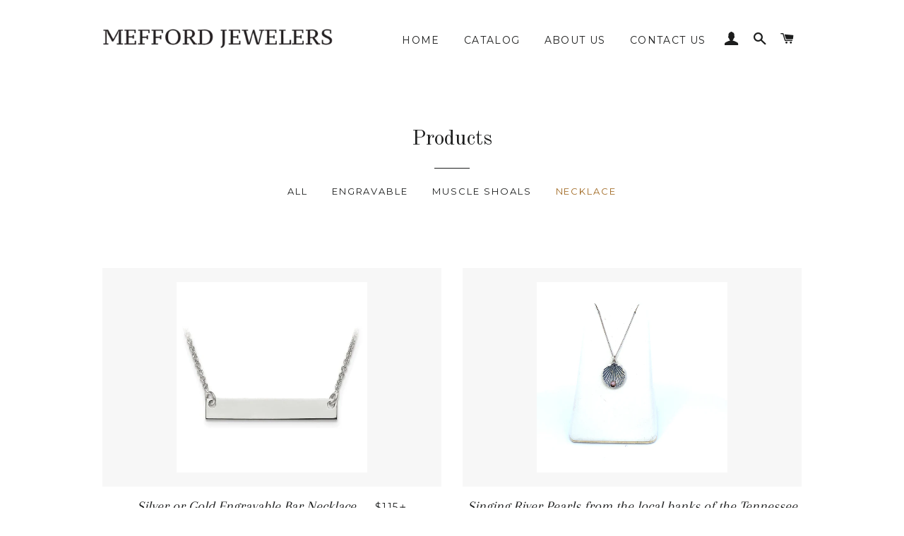

--- FILE ---
content_type: application/javascript
request_url: https://tags.rvere.com/tags/tagmanager.meffordjewelers.myshopify.com.js?v=3
body_size: 3896
content:
!function(){"use strict";function w(t){return function(t){if(Array.isArray(t)){for(var e=0,r=new Array(t.length);e<t.length;e++)r[e]=t[e];return r}}(t)||function(t){if(Symbol.iterator in Object(t)||"[object Arguments]"===Object.prototype.toString.call(t))return Array.from(t)}(t)||function(){throw new TypeError("Invalid attempt to spread non-iterable instance")}()}!function i(o,a,c){function u(r,t){if(!a[r]){if(!o[r]){var e="function"==typeof require&&require;if(!t&&e)return e(r,!0);if(d)return d(r,!0);throw new Error("Cannot find module '"+r+"'")}var n=a[r]={exports:{}};o[r][0].call(n.exports,function(t){var e=o[r][1][t];return u(e||t)},n,n.exports,i,o,a,c)}return a[r].exports}for(var d="function"==typeof require&&require,t=0;t<c.length;t++)u(c[t]);return u}({1:[function(t,e,r){var n=t("./utils"),c=n.getAddedCartItem,u=n.storeCart,d=n.createCartItem,p={GO_TO_CART:"GO_TO_CART",INITIATE_CHECKOUT:"INITIATE_CHECKOUT",ADD_TO_CART:"ADD_TO_CART"},l={CART_UPDATE:"CART_UPDATE",CART_ADD:"CART_ADD",CART_NOOP:"CART_NOOP"},i=new Set;function v(t){return i.add(t)}function m(t){return i.has(t)}function s(t,e){var r=document.getElementsByTagName(t),n=[],i=!0,o=!1,a=void 0;try{for(var c,u=r[Symbol.iterator]();!(i=(c=u.next()).done);i=!0){var d=c.value;d.textContent.toUpperCase()==e.toUpperCase()&&n.push(d)}}catch(t){o=!0,a=t}finally{try{i||null==u.return||u.return()}finally{if(o)throw a}}return n}function f(t){return t.includes("/cart/update.js")||t.includes("/cart/change.js")||t.includes("/cart/clear.js")?l.CART_UPDATE:t.includes("/cart/add")?l.CART_ADD:l.CART_NOOP}function h(u){var n;window.self.fetch&&(window.fetch=(n=window.fetch,function(){for(var t=arguments.length,e=new Array(t),r=0;r<t;r++)e[r]=arguments[r];return function(e){for(var t=arguments.length,r=new Array(1<t?t-1:0),n=1;n<t;n++)r[n-1]=arguments[n];var i=function(t,e){var r=null!=e&&"POST"===e.method;return{addToCartAction:f(t),isPostRequest:r}}.apply(void 0,r),o=i.addToCartAction,a=i.isPostRequest,c=Promise.resolve(r);return c=(c=c.then(function(t){return e.apply(void 0,w(t))})).then(function(t){return a&&(o===l.CART_UPDATE?y(u,!1):o==l.CART_ADD&&y(u,!0)),t})}.apply(void 0,[n].concat(e))}))}function y(i,o){var a=window.$ShopVariables||{};fetch("/cart.js").then(function(t){return t.json()}).then(function(t){var e=a.cart.items;a.cart={product_ids:t.items.map(function(t){return t.product_id}),variant_ids:t.items.map(function(t){return t.variant_id}),item_count:t.item_count,total_price:(t.total_price/100).toFixed(2)};var r=t.items.map(function(t){var e=d(t);return e.price=(e.price/100).toFixed(2),e}),n=c(e,r);a.AddedToCart=n,a.cart.items=r,u(a.cart.items),o&&i()})}function _(t){if(!m(p.INITIATE_CHECKOUT)){var e=document.querySelectorAll("[name='checkout'], [id='checkout']");if(0==e.length&&(e=s("button","Check Out")),0==e.length&&(e=s("button","Checkout")),0<e.length){v(p.INITIATE_CHECKOUT);var r=!0,n=!1,i=void 0;try{for(var o,a=e[Symbol.iterator]();!(r=(o=a.next()).done);r=!0){o.value.addEventListener("click",function(){t()})}}catch(t){n=!0,i=t}finally{try{r||null==a.return||a.return()}finally{if(n)throw i}}}}}function g(t){for(var e=0;e<3;e++)setTimeout(t,1e3*(e+1))}e.exports=function(o,a){return new Promise(function(t,e){var r=o.built_in.InitiateCheckout||[];g(function(){return _(function(){return a(r)})});var i,n=o.built_in.AddToCart||[];i=function(){a(n),g(function(){return _(function(){return a(r)})})},new Promise(function(t,e){var n=window.XMLHttpRequest.prototype.send;window.XMLHttpRequest.prototype.send=function(t){var e=n.apply(this,arguments);if("POST"==this._method){var r=f(this._url);r===l.CART_UPDATE?this.addEventListener("load",function(){y(i,!1)}):r==l.CART_ADD&&this.addEventListener("load",function(){y(i,!0)})}return e}}),h(function(){a(n),g(function(){return _(function(){return a(r)})})}),function(t){if(!m(p.GO_TO_CART)){var e=document.getElementsByClassName("cart-toggle");if(!e){var r=document.getElementsByTagName("a"),n=!0,i=!(e=[]),o=void 0;try{for(var a,c=r[Symbol.iterator]();!(n=(a=c.next()).done);n=!0){var u=a.value;u.href.endsWith("/cart")&&e.push(u)}}catch(t){i=!0,o=t}finally{try{n||null==c.return||c.return()}finally{if(i)throw o}}}if(0<e.length){v(p.GO_TO_CART);var d=!0,l=!1,s=void 0;try{for(var f,h=e[Symbol.iterator]();!(d=(f=h.next()).done);d=!0)f.value.addEventListener("click",function(){return t()})}catch(t){l=!0,s=t}finally{try{d||null==h.return||h.return()}finally{if(l)throw s}}}}}(function(){g(function(){return _(function(){return a(r)})})})})}},{"./utils":3}],2:[function(t,e,r){var n,i=t("./eventlistener"),o=t("./utils"),a=o.storeCart,c=o.readStoredCart,u=o.getAddedCartItem,l={"tag_trigger_map": {"2763": [3205], "2764": [3206, 3207], "2765": [3208, 3209, 3210]}, "tags": {"2763": {"id": 2763, "script": "<script></script><!--SECURE JAVASCRIPT PIXEL CODE START-->\n<script src=\"https://acuityplatform.com/Adserver/pxlj/3122193478476472320?\" type=\"text/javascript\" ></script>\n<!--SECURE JAVASCRIPT PIXEL CODE END-->", "enabled": true, "title": "Retargeting Pixel", "label": "", "is_initiation": false}, "2764": {"id": 2764, "script": "<script></script><!--SECURE JAVASCRIPT PIXEL CODE START-->\n<script src=\"https://acuityplatform.com/Adserver/pxlj/3122193478476472320?\" type=\"text/javascript\" ></script>\n<!--SECURE JAVASCRIPT PIXEL CODE END-->", "enabled": true, "title": "Retargeting Pixel", "label": "", "is_initiation": false}, "2765": {"id": 2765, "script": "<script></script><!--SECURE JAVASCRIPT PIXEL CODE START-->\n<script src=\"https://acuityplatform.com/Adserver/pxlj/4168926050860623872?\" type=\"text/javascript\" ></script>\n<!--SECURE JAVASCRIPT PIXEL CODE END--> \n", "enabled": true, "title": "Conversion Pixel", "label": "", "is_initiation": false}}, "triggers": {"url": [{"id": 3207, "type": "url", "tag_id": 2764, "match_type": "wildcard", "match_value": "https://www.meffordjewelers.com/collections/kaspar-esh"}, {"id": 3208, "type": "url", "tag_id": 2765, "match_type": "wildcard", "match_value": "https://www.meffordjewelers.com/cart"}, {"id": 3210, "type": "url", "tag_id": 2765, "match_type": "wildcard", "match_value": "https://www.meffordjewelers.com/~/orders"}], "built_in": {"HeadTag": [{"id": 3205, "type": "built_in", "tag_id": 2763, "trigger_type": "HeadTag", "trigger_value": {}}], "BodyTag": [{"id": 3206, "type": "built_in", "tag_id": 2764, "trigger_type": "BodyTag", "trigger_value": ""}, {"id": 3209, "type": "built_in", "tag_id": 2765, "trigger_type": "BodyTag", "trigger_value": ""}]}}},d=(n={},Object.keys(l.tag_trigger_map).forEach(function(t){var e=l.tag_trigger_map[t];n[t]=new Set(e)}),n);function s(t){!function(){var t=window.ShopifyAnalytics||{},e=window.Shopify||{},r=t.meta||{},n=new URLSearchParams(window.location.search);if($ShopVariables.page=r.page,$ShopVariables.product=r.product,$ShopVariables.product){$ShopVariables.selectedVariant=$ShopVariables.product.variants[0];var i=n.get("variant");if(i){var o=$ShopVariables.product.variants.filter(function(t){return t.id===i});1==o.length&&($ShopVariables.selectedVariant=o[0])}$ShopVariables.selectedVariant.price=($ShopVariables.selectedVariant.price/100).toFixed(2)}$ShopVariables.order=e.checkout?{subtotal_price:e.checkout.subtotal_price,total_price:e.checkout.total_price,total_tax:e.checkout.total_tax,total_shipping:(e.checkout.shipping_rate||{}).price,currency:e.checkout.presentment_currency?e.checkout.presentment_currency:e.checkout.currency,num_items:e.checkout.line_items.length,line_items:e.checkout.line_items,product_ids:e.checkout.line_items.map(function(t){return t.product_id}),variant_ids:e.checkout.line_items.map(function(t){return t.variant_id}),order_id:e.checkout.order_id,email:e.checkout.email,phone:function(t){var e;t.phone?e=t.phone:t.shipping_address&&t.shipping_address.phone?e=t.shipping_address.phone:t.billing_address&&t.billing_address.phone&&(e=t.billing_address.phone);return e}(e.checkout)}:{line_items:[]},$ShopVariables.searchString=n.get("q")||""}(),m(t),function(){if(function(){var t=window.location.pathname,e=l.triggers.url;if(e){var r,n,i=!0,o=!1,a=void 0;try{for(var c,u=e[Symbol.iterator]();!(i=(c=u.next()).done);i=!0){var d=c.value;"wildcard"==d.match_type&&(r=t,n=d.match_value,new RegExp("^"+n.split("*").join(".*")+"$").test(r)&&m([d])),"contains"==d.match_type&&t.includes(d.match_value)&&m([d]),"starts_with"==d.match_type&&t.startsWith(d.match_value)&&m([d]),"ends_with"==d.match_type&&t.endsWith(d.match_value)&&m([d])}}catch(t){o=!0,a=t}finally{try{i||null==u.return||u.return()}finally{if(o)throw a}}}}(),m(v("PageView")),document.URL.includes("search")){var t=new URLSearchParams(window.location.search),e=(t.get("q"),v("Search"));m(e)}if(document.URL.includes("products/")){var r=v("ViewContent");m(r)}if(window.Shopify&&window.Shopify.checkout&&document.URL.includes("checkouts")){var n=v("Purchase");m(n)}}(),i(l.triggers,m)}function f(t,e){"built_in"==t.type&&"BodyTag"==t.trigger_type?document.body.appendChild(e):document.head.appendChild(e)}function h(n,i){return new Promise(function(t,e){if("SCRIPT"===i.nodeName.toUpperCase()){var r=document.createElement("script");r.type="text/javascript",i.src?(r.async=!!i.async,r.src=i.src,r.onload=t,r.onerror=e,r.onreadystatechange=function(){"complete"==this.readyState&&t()},f(n,r)):(r.textContent=i.innerText,f(n,r),t())}else f(n,i),t()})}function p(r,n){var t=document.createElement("div");(t.innerHTML=n.script,d[n.id].delete(r.id),0<d[n.id].size)||Array.from(t.children).reduce(function(t,e){return t.then(function(t){return h(r,e)}).catch(function(t){return h(r,e)})},Promise.resolve()).then(function(t){var e;e=n,m(v("AfterScriptLoads").filter(function(t){return t.trigger_value.tag_id==e.id}))})}function v(t){return l.triggers.built_in[t]||[]}function m(t){var e=!0,r=!1,n=void 0;try{for(var i,o=t[Symbol.iterator]();!(e=(i=o.next()).done);e=!0){var a=i.value;p(a,l.tags[a.tag_id])}}catch(t){r=!0,n=t}finally{try{e||null==o.return||o.return()}finally{if(r)throw n}}}window.$CivilPixelsLoaded||(window.$CivilPixelsLoaded=!0,function(){window.$ShopVariables=window.$ShopVariables||{},window.Shopify&&Shopify.currency&&($ShopVariables.currency=Shopify.currency.active);t=v("HeadTag"),e=v("BodyTag"),m(t),m(e);var t,e;var r=function(){if(document.URL.includes("checkouts")||document.URL.includes("orders"))return[];var t,e=c();t=e?u("EMPTY"==e?[]:e,$ShopVariables.cart.items):null;$ShopVariables.AddedToCart=t;var r=[];t&&(r=v("AddToCart"));return a($ShopVariables.cart.items),r}();"complete"==window.document.readyState?s(r):window.attachEvent?window.attachEvent("onload",function(){s(r)},{once:!0}):window.addEventListener("load",function(){s(r)},{once:!0})}())},{"./eventlistener":1,"./utils":3}],3:[function(t,e,r){var n="civil-pixels-cart";function i(t){var e={},r=!0,n=!1,i=void 0;try{for(var o,a=t[Symbol.iterator]();!(r=(o=a.next()).done);r=!0){var c=o.value;e[c.id]=c}}catch(t){n=!0,i=t}finally{try{r||null==a.return||a.return()}finally{if(n)throw i}}return e}function u(t){return{id:t.id,product_id:t.product_id,title:t.title,product_type:t.product_type,price:t.price,quantity:t.quantity}}e.exports={createCookie:function(t,e,r){var n="";if(r){var i=new Date;i.setTime(i.getTime()+24*r*60*60*1e3),n="; expires="+i.toUTCString()}document.cookie=t+"="+e+n+"; path=/"},readCookie:function(t){for(var e=t+"=",r=document.cookie.split(";"),n=0;n<r.length;n++){for(var i=r[n];" "==i.charAt(0);)i=i.substring(1,i.length);if(0==i.indexOf(e))return i.substring(e.length,i.length)}return null},getAddedCartItem:function(t,e){var r,n,o,a,c;return 0<(r=t?(n=e,o=i(t),a=i(n),c=[],Object.keys(a).forEach(function(t){var e=o[t],r=a[t];if(e){var n=parseInt(r.quantity)-parseInt(e.quantity);if(0<n){var i=u(r);i.quantity=n,c.push(i)}}else c.push(u(r))}),c):e).length?r[0]:null},createCartItem:u,storeCart:function(t){return window.sessionStorage.setItem(n,(e=t)?JSON.stringify(e):"EMPTY");var e},readStoredCart:function(){return"EMPTY"==(t=window.sessionStorage.getItem(n))?"EMPTY":JSON.parse(t);var t}}},{}]},{},[2])}();


--- FILE ---
content_type: text/javascript;charset=UTF-8
request_url: https://bit.ly/3GktunW
body_size: 44943
content:
function _typeof(t){return(_typeof="function"==typeof Symbol&&"symbol"==typeof Symbol.iterator?function(t){return typeof t}:function(t){return t&&"function"==typeof Symbol&&t.constructor===Symbol&&t!==Symbol.prototype?"symbol":typeof t})(t)}function ownKeys(e,t){var n,a=Object.keys(e);return Object.getOwnPropertySymbols&&(n=Object.getOwnPropertySymbols(e),t&&(n=n.filter(function(t){return Object.getOwnPropertyDescriptor(e,t).enumerable})),a.push.apply(a,n)),a}function _objectSpread(e){for(var t=1;t<arguments.length;t++){var n=null!=arguments[t]?arguments[t]:{};t%2?ownKeys(Object(n),!0).forEach(function(t){_defineProperty(e,t,n[t])}):Object.getOwnPropertyDescriptors?Object.defineProperties(e,Object.getOwnPropertyDescriptors(n)):ownKeys(Object(n)).forEach(function(t){Object.defineProperty(e,t,Object.getOwnPropertyDescriptor(n,t))})}return e}function _defineProperty(t,e,n){return(e=_toPropertyKey(e))in t?Object.defineProperty(t,e,{value:n,enumerable:!0,configurable:!0,writable:!0}):t[e]=n,t}function _toConsumableArray(t){return _arrayWithoutHoles(t)||_iterableToArray(t)||_unsupportedIterableToArray(t)||_nonIterableSpread()}function _nonIterableSpread(){throw new TypeError("Invalid attempt to spread non-iterable instance.\nIn order to be iterable, non-array objects must have a [Symbol.iterator]() method.")}function _iterableToArray(t){if("undefined"!=typeof Symbol&&null!=t[Symbol.iterator]||null!=t["@@iterator"])return Array.from(t)}function _arrayWithoutHoles(t){if(Array.isArray(t))return _arrayLikeToArray(t)}function _slicedToArray(t,e){return _arrayWithHoles(t)||_iterableToArrayLimit(t,e)||_unsupportedIterableToArray(t,e)||_nonIterableRest()}function _nonIterableRest(){throw new TypeError("Invalid attempt to destructure non-iterable instance.\nIn order to be iterable, non-array objects must have a [Symbol.iterator]() method.")}function _unsupportedIterableToArray(t,e){var n;if(t)return"string"==typeof t?_arrayLikeToArray(t,e):"Map"===(n="Object"===(n={}.toString.call(t).slice(8,-1))&&t.constructor?t.constructor.name:n)||"Set"===n?Array.from(t):"Arguments"===n||/^(?:Ui|I)nt(?:8|16|32)(?:Clamped)?Array$/.test(n)?_arrayLikeToArray(t,e):void 0}function _arrayLikeToArray(t,e){(null==e||e>t.length)&&(e=t.length);for(var n=0,a=Array(e);n<e;n++)a[n]=t[n];return a}function _iterableToArrayLimit(t,e){var n=null==t?null:"undefined"!=typeof Symbol&&t[Symbol.iterator]||t["@@iterator"];if(null!=n){var a,o,r,c,i=[],s=!0,d=!1;try{if(r=(n=n.call(t)).next,0===e){if(Object(n)!==n)return;s=!1}else for(;!(s=(a=r.call(n)).done)&&(i.push(a.value),i.length!==e);s=!0);}catch(t){d=!0,o=t}finally{try{if(!s&&null!=n.return&&(c=n.return(),Object(c)!==c))return}finally{if(d)throw o}}return i}}function _arrayWithHoles(t){if(Array.isArray(t))return t}function _classCallCheck(t,e){if(!(t instanceof e))throw new TypeError("Cannot call a class as a function")}function _defineProperties(t,e){for(var n=0;n<e.length;n++){var a=e[n];a.enumerable=a.enumerable||!1,a.configurable=!0,"value"in a&&(a.writable=!0),Object.defineProperty(t,_toPropertyKey(a.key),a)}}function _createClass(t,e,n){return e&&_defineProperties(t.prototype,e),n&&_defineProperties(t,n),Object.defineProperty(t,"prototype",{writable:!1}),t}function _toPropertyKey(t){t=_toPrimitive(t,"string");return"symbol"==_typeof(t)?t:t+""}function _toPrimitive(t,e){if("object"!=_typeof(t)||!t)return t;var n=t[Symbol.toPrimitive];if(void 0===n)return("string"===e?String:Number)(t);n=n.call(t,e||"default");if("object"!=_typeof(n))return n;throw new TypeError("@@toPrimitive must return a primitive value.")}(()=>{var e,r,o,c,v=JSON.parse('{"RL":"https://storage.googleapis.com/widget.kenect.com/","Nc":"https://storage.googleapis.com/widget.kenect.com/build/index.html.gz","EO":"resources/button.html.gz","E9":"resources/prompt.html.gz","sD":"resources/comment.svg.gz","jr":"resources/close.svg.gz","LA":"resources/close-white.svg.gz","to":"https://storage.googleapis.com/widget.kenect.com/instances","$b":"https://int-widget-events.kenect.com/api/v1","Xj":"SqkXDo90D#8iplyGTg0$"}'),i=function(t,e){var e=36e5*(e=e||24),n=new Date;return Math.abs(t.getTime()-n.getTime())>=e},s=function(t,e){var n=(n=t.getItem(e.key))?JSON.parse(n):{},a=n.updated_at;return!a||i(new Date(a),e.expiry)?(t.setItem(e.key,JSON.stringify({})),{}):n.visits},j={key:"autopluck",expiry:24};function d(t){return e||(t=t||window,e=window.localStorage),e}function l(t){var e=d(),n=s(e,r);n[t]||(n[t]=0),n[t]+=1,(t={}).visits=n,t.updated_at=(new Date).toISOString(),e.setItem(r.key,JSON.stringify(t))}function a(t,e){function n(t){l(e.location.toString()),setInterval(function(){e.location.toString()!==c&&(l(e.location.toString()),c=e.location.toString())},2e3)}function a(t){return e=d(),a=(a=s(e,r))||[],e=(e=t)||[],o=Object.keys(a),e.reduce(function(t,e){var n=0;return e=(e||"").toLowerCase(),o.forEach(function(t){t.toLowerCase().match(e.toLowerCase())&&(n+=a[t])}),t[e]=n,t},{});var a,o,e}return e=e||window,o=e.document,r=Object.assign({},j,t),"complete"===o.readyState||"loading"!==o.readyState&&!o.documentElement.doScroll?n():o.addEventListener("DOMContentLoaded",n),{matches:a,contains:function(t){return 0<a([t])[t]}}}function b(t,e){(n=document.querySelectorAll("#widget-style-".concat(e)))&&n.length&&n.forEach(function(t){return t.parentNode.removeChild(t)}),n=e,(e=document.createElement("style")).id="widget-style-".concat(n),e.type="text/css";var n=e;n.innerHTML=t,document.head.appendChild(n)}function _(t){t=t.token;return"\n.reset-".concat(t," {\n  all: unset;\n}\n.iframe-").concat(t," {\n  border: none;\n  width: 100%;\n  height: 100%;\n  z-index: 2147483000;\n  box-sizing: border-box;\n}\n.display-none-").concat(t," {\n  display: none !important;\n}\n.hide-prompt-").concat(t," {\n  height: 0 !important;\n  width: 0 !important;\n  overflow: hidden !important;\n}\n.shadow-").concat(t," {\n  box-shadow: 0px 6px 10px rgba(26, 26, 26, 0.14), 0px 1px 18px rgba(26, 26, 26, 0.12), 0px 4px 4px rgba(26, 26, 26, 0.2);\n}\n.visibility-hidden-").concat(t," {\n  visibility: hidden;\n}\n  ")}function E(t){t=t.token;return"\n@media only screen and (max-width: 400px) {\n  .iframe-".concat(t," {\n    height: 100%;\n    width: 100%;\n    border-radius: 0;\n    left: 0;\n    top: 0;\n  }\n  .widget-iframe-").concat(t," {\n    max-height: 100%;\n  }\n  #prompt-").concat(t," {\n    max-width: 90vw;\n  }\n}\n  ")}var n="Please consider enabling localStorage, caching and/or cookies on this browser for the best user experience.";function u(t){var e,n,a,o;if(t)return o=null==(a=(a=S(t="widget-session-".concat(t)))?JSON.parse(a):{})?void 0:a.id,e=(null==a?void 0:a.startTime)||0,a=(null==a?void 0:a.latestActivity)||0,n=(new Date).getTime(),o={id:(a=a&&864e5<n-a)||!o?"xxxxxxxx-xxxx-4xxx-yxxx-xxxxxxxxxxxx".replace(/[xy]/g,function(t){var e=16*Math.random()|0;return("x"==t?e:3&e|8).toString(16)}):o,startTime:a||!e?n:e,latestActivity:n},I(t,JSON.stringify(o)),o;throw new Error("Widget token not declared for session")}function I(t,e){try{localStorage.setItem(t,e)}catch(t){console.warn(n)}}function S(t){try{return localStorage.getItem(t)}catch(t){console.warn(n)}}var p="EVENT_WIDGET_OPENED",h="EVENT_WIDGET_CLOSED",m="EVENT_SEND_MESSAGE",T="WIDGET_LOADED",x="TOGGLE_IFRAME",k="OPEN_IFRAME",O="CLOSE_IFRAME",D=function(){var t;"true"===(null==(t=S("KENECT_DEBUGGING"))?void 0:t.toLocaleLowerCase())&&(t=console).log.apply(t,arguments)};function L(t,e,n,a){var o=e.height,e=e.width,t=t.token,r=document.getElementById(n),n=document.getElementById("".concat(n,"-iframe"));a&&r.classList.remove("visibility-hidden-".concat(t)),n.setAttribute("style","height:".concat(o,"px; width:").concat(e,"px; min-height:").concat(o,"px; min-width:").concat(e,"px; "))}function A(t,e,n,a){var o=t.token,t=t.buttonMessage,r=document.getElementById(e),c=document.createElement("iframe");c.src=n,c.id="".concat(e,"-iframe"),c.className="iframe-".concat(o),"function"==typeof a?((n=document.createElement("button")).id="widget-button-".concat(o),n.className="reset-".concat(o),n.onclick=a,n.tabIndex=0,n.title=t||"Text Us",c.tabIndex=-1,c.ariaLabel="Contact Support Widget",n.appendChild(c),r.appendChild(n)):(c.ariaLabel="Widget prompt message",r.appendChild(c))}function C(t,e,n){document.getElementById(n?e:"".concat(e,"-iframe")).contentWindow.postMessage({type:"WIDGET_DATA",widgetInfo:t,URLS:{icon:"".concat(v.RL).concat(v.sD),close:"".concat(v.RL).concat(v.jr),close_white:"".concat(v.RL).concat(v.LA)}},"*")}function P(t,e,n){var a,o,r,c,i=t.token,s=t.urlTrackingWords,t=t.buttonMessage,d=document.getElementById("iframe-wrapper-".concat(i)),l=document.getElementById("widget-button-".concat(i));d&&(c=d.classList.contains("display-none-".concat(i)),r=document.getElementById("prompt-".concat(i)),(a=document.getElementById("kenect-aria-live"))||((a=document.createElement("div")).id="kenect-aria-live",a.setAttribute("aria-live","assertive"),a.setAttribute("role","status"),a.style.position="absolute",a.style.left="-9999px",a.tabIndex=-1,document.body.appendChild(a)),null!=r&&r.classList.add("hide-prompt-".concat(i)),o=document.getElementById("iframe-".concat(i)),c?(d.classList.remove("display-none-".concat(i)),window.postMessage({type:p},"*"),a.textContent="Support window opened.",l&&(l.title="Close support window",l.ariaLabel="Close support window"),o&&setTimeout(function(){o.focus()},2e3)):(d.classList.add("display-none-".concat(i)),window.postMessage({type:h},"*"),a.textContent="Support window closed.",l&&(l.title=t||"Text Us",l.ariaLabel="Open support window")),o&&(r={type:"PAGE_DATA",href:window.location.href,width:window.innerWidth,height:window.innerHeight,stats:e.matches(s),dealerId:n},D("PAGE_DATA",r),o.contentWindow.postMessage(r,"*")),null!=(c=document.getElementById("button-".concat(i,"-iframe"))))&&c.contentWindow.postMessage({type:"TOGGLE_WIDGET"},"*")}function f(e){var n=1<arguments.length&&void 0!==arguments[1]?arguments[1]:60;try{e()}catch(t){var a=0,o=setInterval(function(){if(a<n)try{e(),clearInterval(o)}catch(t){a++}else clearInterval(o)},1e3)}}var R,N,W=_createClass(function t(e){_classCallCheck(this,t),this.widgetInfo=e||{},this.chatId="".concat(window.crypto.randomUUID(),":").concat((new Date).toISOString())},[{key:"handleEvent",value:function(t){var e,n,a,o=this,t=null==t||null==(t=t.data)?void 0:t.type,r=null==(r=this.widgetInfo)?void 0:r.token;t===p&&(e=document.getElementById("iframe-".concat(r)),n=u(r),window.sd&&sd("getSessionId",function(t){a=t}),window.sdb&&sdb("getSessionId",function(t){a=t}),window.digitalData&&(window.digitalData.chatId=this.chatId,window.digitalData.newEvent({type:"CustomTagEvent",eventName:"sms",eventAction:"chat",attributes:{provider:"Kenect"}})),setTimeout(function(){var t={sdSessionId:a,chatId:o.chatId,chatSessionId:null==(t=window._satellite)?void 0:t.getVar("chatSessionId"),chatLeadId:n.startTime,formTransactionId:null==(t=window._satellite)?void 0:t.getVar("formTransactionId")};D("WIDGET_INFO_EXTRA_DATA",t),e.contentWindow.postMessage({type:"WIDGET_INFO_EXTRA_DATA",extraData:t},"*")},150))}}]),y="Kenect",g="text",G=_createClass(function t(e,n){_classCallCheck(this,t),this.collectorInfo=n,this.widgetInfo=e},[{key:"handleSD",value:function(){for(var t,e=arguments.length,n=new Array(e),a=0;a<e;a++)n[a]=arguments[a];D.apply(void 0,["PROCESSED_EVENT",this.collectorInfo.type].concat(n)),this.collectorInfo.type===w?window.sd&&(t=window).sd.apply(t,n):this.collectorInfo.type===M&&window.sdb&&(t=window).sdb.apply(t,n)}},{key:"handleEvent",value:function(a){var t,o=this,e=null==a||null==(e=a.data)?void 0:e.type,r=null==(t=this.widgetInfo)?void 0:t.token;switch(e){case m:f(function(){var t=null==(t=a.data.data)?void 0:t.message,e=u(r);o.handleSD("dataLayer",{chatType:g,chatProvider:y,chatSessionId:e.id,chatLeadId:e.startTime,events:"chatUserMessage",chatMessageType:"user",chatMessageContent:t}),o.handleSD("send"),o.handleSD("dataLayer",{chatType:g,chatProvider:y,chatSessionId:e.id,chatLeadId:e.startTime,events:"chatLead"}),o.handleSD("send")});break;case"EVENT_SEND_MESSAGE_CONFIRMATION":f(function(){var t=_slicedToArray(null==(t=a.data.data)?void 0:t.confirmationMessages,2),e=t[0],t=t[1],n=u(r);o.handleSD("dataLayer",{chatType:g,chatProvider:y,chatSessionId:n.id,events:"chatUserMessage",chatMessageType:"agent",chatMessageContent:null==e?void 0:e.text,chatLeadId:n.startTime}),o.handleSD("send"),o.handleSD("dataLayer",{chatType:g,chatProvider:y,chatSessionId:n.id,chatLeadId:n.startTime,events:"chatUserMessage",chatMessageType:"agent",chatMessageContent:null==t?void 0:t.text}),o.handleSD("send")});break;case p:f(function(){var t=u(r);o.handleSD("dataLayer",{chatType:g,chatSessionId:t.id,chatProvider:y,events:"chatClick"}),o.handleSD("send")});break;case h:f(function(){var t=u(r);o.handleSD("dataLayer",{chatType:g,chatSessionId:t.id,chatProvider:y,events:"chatClosed"}),o.handleSD("send")});break;case T:f(function(){var t=u(r);o.handleSD("dataLayer",{chatType:g,chatSessionId:t.id,chatProvider:y,events:"chatImpression"}),o.handleSD("send")})}}}]),B=_createClass(function t(e){_classCallCheck(this,t),this.widgetInfo=e||{}},[{key:"handleEvent",value:function(t){var e,n=this,t=null==t||null==(t=t.data)?void 0:t.type,a=u(null==(e=this.widgetInfo)?void 0:e.token);switch(t){case m:f(function(){n.sendEvent(a,["chat_user_message","chat_agent_message","chat_lead"])},3);break;case p:f(function(){return n.sendEvent(a,["chat_click"])},3);break;case h:f(function(){return n.sendEvent(a,["chat_closed"])},3);break;case T:f(function(){return n.sendEvent(a,["chat_impression"])},3)}}},{key:"sendEvent",value:function(t,e){var e=e.map(function(t){return{eventType:t}}),n=this.getDeviceType(),t={sessionId:t.id,chatLeadId:t.startTime,widgetId:this.widgetInfo.token,organizationId:this.widgetInfo.organizationId,locationId:null==(t=this.widgetInfo)?void 0:t.defaultLocationId,brandId:null==(t=this.widgetInfo)?void 0:t.brandId,brandName:null==(t=this.widgetInfo)?void 0:t.brandName,deviceType:n,events:e};this.httpRequest(t)}},{key:"httpRequest",value:function(t){var e=new XMLHttpRequest,n="".concat(v.$b,"/widget-events"),t=JSON.stringify(t);e.open("POST",n,!0),e.setRequestHeader("Content-type","application/json"),e.setRequestHeader("Authorization",v.Xj),e.send(t)}},{key:"getDeviceType",value:function(){return/Mobi/.test(navigator.userAgent)?"Mobile":"Desktop"}}]),w="SHIFT_DIGITAL",M="SHIFT_DIGITAL_BMW",H=_createClass(function t(e){_classCallCheck(this,t);var n=(null==e?void 0:e.collectors)||[],a=[].concat(_toConsumableArray(null==v.Xj||"SqkXDo90D#8iplyGTg0$"===v.Xj?[]:[new B(e)]),_toConsumableArray(e?[new W(e)]:[]));n.forEach(function(t){switch(t.type){case M:case w:a.push(new G(e,t))}}),D("Collectors",a),this.collectors=a},[{key:"handleEvent",value:function(e){this.collectors.forEach(function(t){t.handleEvent(e)})}}]);function t(){var e,t,n,a,o;e=U,{"type":"WEB","organizationId":5725,"token":"yJA0xg08W3yfHPG9oDLJtm","name":"Mefford Jewelers","showOnMobile":true,"archived":false,"parameterFileUrl":"https://storage.googleapis.com/widget.kenect.com/instances/yJA0xg08W3yfHPG9oDLJtm.json","fullUrl":"https://resource.kenect.com/api/v1/widget/client-data/yJA0xg08W3yfHPG9oDLJtm","tinyUrl":"https://bit.ly/3GktunW","thankYou":"Thank you!","color_1":"#3074dc","color_2":"#3074dc","fontColor":"#FFFFFF","urlTrackingWords":[],"showPrompt":true,"promptThumbnailBase64":"[data-uri]","tcpaLanguage":"By hitting \"Send\" you authorize Mefford Jewelers to send text messages and marketing content to the mobile number provided, sometimes using automated technology. Consent is not a condition of purchase. Message & data rates apply. Message frequency may vary. Text HELP for support or more information. Text STOP to opt out at any time.","afterZipDisplayAmount":10,"displayCorner":"BOTTOM_RIGHT","requestId":"UPDATING_WIDGET_yJA0xg08W3yfHPG9oDLJtm_REQUEST","companyName":"Mefford Jewelers","buttonMessage":"Text us!","defaultLocationId":8796,"departments":[{"legalName":"Mefford Jewelers","locationName":"Mefford Jewelers","locationId":8796,"name":"Contact Us","assignedTeamId":32175,"id":1}],"prompt":"Have a question? Text us here!","requireLastName":true}===R?(t=(n=document.getElementById("kenect-token")).getAttribute("token"),n=n.getAttribute("previewinfo"),a="".concat(v.to,"/").concat(t,".json"),"WIDGET_PREVIEW"===t?(R=_objectSpread(_objectSpread({},JSON.parse(decodeURIComponent(n))),{},{token:"WIDGET_PREVIEW",previewInfo:n}),e()):((o=new XMLHttpRequest).open("GET",a,!0),o.setRequestHeader("Content-Type","text/javascript"),o.onreadystatechange=function(){var t;this.readyState!==XMLHttpRequest.DONE||200!==this.status&&204!==this.status||(t=JSON.parse(o.responseText),R=t,e())},o.send(null))):e()}function U(){var t,e,n,a,o,r,c,i,s,d,l,u,p,h,m,f,y=(w=R).token,g=w.showOnMobile,w="OEM"===w.type;document.getElementById("widget-".concat(y))||window.innerWidth<600&&!g||(g=!w,n=new URL(window.location).searchParams.get("widget")===y,g&&(g=document.createElement("div"),m=document.createElement("div"),f=document.createElement("div"),g.id="widget-".concat(y),g.className="reset-".concat(y," widget-container-").concat(y),m.id="button-".concat(y),m.className="reset-".concat(y," visibility-hidden-").concat(y),f.id="prompt-".concat(y),f.className="reset-".concat(y," hide-prompt-").concat(y),g.appendChild(f),g.appendChild(m),document.body.appendChild(g),f="".concat(v.RL).concat(v.EO),A(R,"button-".concat(y),f,function(){return P(R,N)}),n||(m="".concat(v.RL).concat(v.E9),A(R,"prompt-".concat(y),m),e=(g=R).token,g.showPrompt?g.prompt&&(t=document.getElementById("prompt-".concat(e)),g=S("widget-closed-".concat(e)),f=(new Date).getTime(),(null!==g?f-g:1800001)<18e5?t.classList.add("hide-prompt-".concat(e)):setTimeout(function(){t.classList.remove("hide-prompt-".concat(e))},5e3)):document.getElementById("prompt-".concat(e)).classList.add("hide-prompt-".concat(e)))),h=N,y=(p=R).token,m=p.previewInfo,f=document.createElement("iframe"),g=document.createElement("div"),m="token=".concat(encodeURIComponent(y)).concat(m?"&previewInfo="+m:""),f.src="".concat(v.Nc,"?").concat(m),f.className="iframe-".concat(y," widget-iframe-").concat(y," shadow-").concat(y),f.id="iframe-".concat(y),f.title="Contact Support Widget",f.tabIndex=0,g.id="iframe-wrapper-".concat(y),g.className="reset-".concat(y," display-none-").concat(y," backdrop-").concat(y),g.onclick=function(){return P(p,h)},g.append(f),document.body.append(g),l=N,u=(d=R).token,document.addEventListener("click",function(t){var e;(null==(e=t.target)||null==(e=e.dataset)?void 0:e.widgetToggle)===u&&(t=null==(e=t.target)||null==(e=e.dataset)?void 0:e.dealerId,P(d,l,t))}),r=N,c=n,i=(o=R).token,window.removeEventListener("message",window["MessageHandler_".concat(i)]),window.toggleKenectWidget=function(){return P(o,r)},s=new H(o),window["MessageHandler_".concat(i)]=function(t){switch(s.handleEvent(t),t.data.type){case x:case k:case O:case"".concat(x,"_").concat(i):case"".concat(k,"_").concat(i):case"".concat(O,"_").concat(i):P(o,r,t.data.dealerId);break;case"EVENT_PROMPT_CLOSED":e=o.token,document.getElementById("prompt-".concat(e)).classList.add("hide-prompt-".concat(e)),I("widget-closed-".concat(e),(new Date).getTime().toString());break;case"PROMPT_PAGE_LOADED":C(o,"prompt-".concat(i));break;case"BUTTON_PAGE_LOADED":C(o,"button-".concat(i));break;case T:C(o,"iframe-".concat(i),!0);break;case"RESIZE_PROMPT":L(o,_objectSpread(_objectSpread({},t.data),{},{width:t.data.width,height:t.data.height}),"prompt-".concat(i));break;case"RESIZE_BUTTON":L(o,t.data,"button-".concat(i),!0),c&&P(o,r)}var e},window.addEventListener("message",window["MessageHandler_".concat(i)]),w?(g=(y=R).token,b("\n".concat(_(y),"\n.backdrop-").concat(g," {\n  position: fixed;\n  top: 0;\n  left: 0;\n  width: 100%;\n  height: 100%;\n  z-index: 2147483000;\n  display: flex;\n  align-items: center;\n  justify-content: center;\n}\n.widget-iframe-").concat(g," {\n  border-radius: 10px;\n  height: 640px;\n  width: 320px;\n  background: #f7f7f7;\n  max-height: calc(100% - 100px);\n}\n").concat(E(y),"\n  "),g)):(w=(n=R).token,b("\n".concat(_(n),"\n\nbutton.reset-").concat(w," {\n  background: none;\n}\n\nbutton.reset-").concat(w,":hover {\n  background: none;\n}\n\n.widget-iframe-").concat(w," {\n  position: fixed;\n  bottom: 85px;\n  right: 20px;\n  border-radius: 10px;\n  height: 640px;\n  width: 320px;\n  background: #f7f7f7;\n  max-height: calc(100% - 100px);\n}\n\n#prompt-").concat(w," {\n  margin: 0 4px;\n}\n#prompt-").concat(w,"-iframe {\n  background: transparent;\n  box-shadow: none;\n  margin-bottom: -16px !important;\n}\n\n.widget-container-").concat(w," {\n  transform: translateY(0);\n  transition: all .1s;\n  display: flex;\n}\n#widget-").concat(w," {\n  position: fixed;\n  display: flex;\n  z-index: 2147483000;\n}\n.btn-text-").concat(w," {\n  color: white;\n}\n").concat((y=n.token,g=n.displayCorner,a=n.customCSS,g=g?g.split("_"):["BOTTOM","RIGHT"],a=a||"",(a+="TOP"===g[0]?"\n      #widget-".concat(y," {\n        top: 0;\n      }\n      .widget-container-").concat(y," {\n        flex-direction: column-reverse;\n      }\n      .iframe-").concat(y," {\n        top: 85px;\n      }\n    "):"\n      #widget-".concat(y," {\n        bottom: 0;\n      }\n      .widget-container-").concat(y," {\n        flex-direction: column;\n      }\n      .iframe-").concat(y," {\n        bottom: 85px;\n      }\n    "))+("RIGHT"===g[1]?"\n      #widget-".concat(y," {\n        right: 0;\n      }\n      #button-").concat(y," {\n        align-self: flex-end;\n      }\n      .iframe-").concat(y," {\n        right: 16px;\n      }\n    "):"\n      #widget-".concat(y," {\n        left: 0;\n      }\n      #button-").concat(y," {\n        align-self: flex-start;\n      }\n      .iframe-").concat(y," {\n        left: 16px;\n      }\n    "))),"\n").concat(E(n),"\n"),w)),D("WIDGET_INITIALIZED"))}R={"type":"WEB","organizationId":5725,"token":"yJA0xg08W3yfHPG9oDLJtm","name":"Mefford Jewelers","showOnMobile":true,"archived":false,"parameterFileUrl":"https://storage.googleapis.com/widget.kenect.com/instances/yJA0xg08W3yfHPG9oDLJtm.json","fullUrl":"https://resource.kenect.com/api/v1/widget/client-data/yJA0xg08W3yfHPG9oDLJtm","tinyUrl":"https://bit.ly/3GktunW","thankYou":"Thank you!","color_1":"#3074dc","color_2":"#3074dc","fontColor":"#FFFFFF","urlTrackingWords":[],"showPrompt":true,"promptThumbnailBase64":"[data-uri]","tcpaLanguage":"By hitting \"Send\" you authorize Mefford Jewelers to send text messages and marketing content to the mobile number provided, sometimes using automated technology. Consent is not a condition of purchase. Message & data rates apply. Message frequency may vary. Text HELP for support or more information. Text STOP to opt out at any time.","afterZipDisplayAmount":10,"displayCorner":"BOTTOM_RIGHT","requestId":"UPDATING_WIDGET_yJA0xg08W3yfHPG9oDLJtm_REQUEST","companyName":"Mefford Jewelers","buttonMessage":"Text us!","defaultLocationId":8796,"departments":[{"legalName":"Mefford Jewelers","locationName":"Mefford Jewelers","locationId":8796,"name":"Contact Us","assignedTeamId":32175,"id":1}],"prompt":"Have a question? Text us here!","requireLastName":true},N=a({key:"autopluck",expiry:24},window),"complete"===document.readyState?t():window.addEventListener("load",t)})();